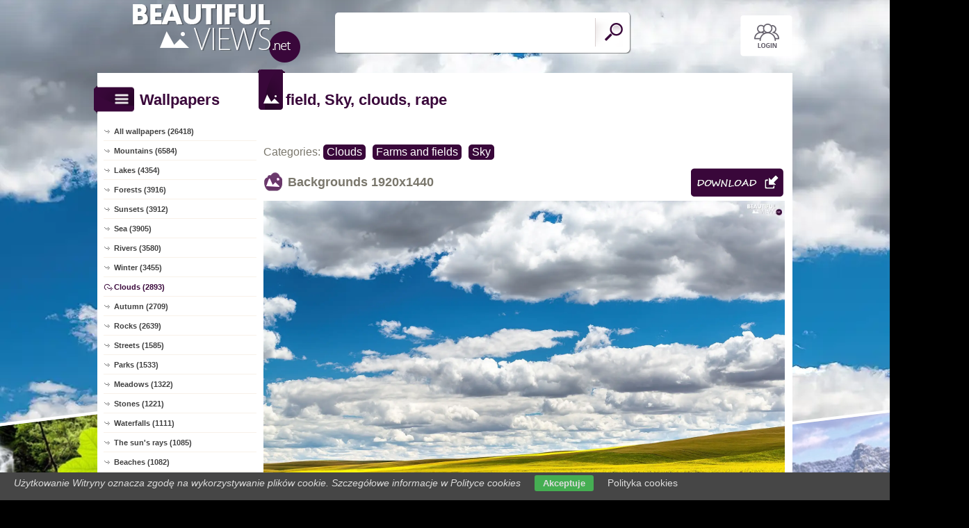

--- FILE ---
content_type: text/html; charset=UTF-8
request_url: https://www.beautiful-views.net/view,clouds-field-sky-rape
body_size: 6830
content:
<!DOCTYPE html PUBLIC "-//W3C//DTD XHTML 1.0 Transitional//EN" "https://www.w3.org/TR/xhtml1/DTD/xhtml1-transitional.dtd"><html xmlns='https://www.w3.org/1999/xhtml'>
<head>
<meta http-equiv='Content-Type' content='text/html; charset=utf-8'>
<META HTTP-EQUIV='Content-Language' CONTENT='en'>
<TITLE>field, Sky, clouds, rape - Beautiful views wallpapers: 1920x1440</TITLE>
<META name='title' content='field, Sky, clouds, rape - Beautiful views wallpapers: 1920x1440'>
<META name='keywords' content='Beautiful views, [title], Pictures, Photos, Wallpapers'>
<META name='description' content='[title] - On the site you will find the best beautiful views, Pictures, Photos, Wallpapers'>
<META name='robots' content='index,follow,all'/>
<meta name='revisit-after' content='10' />
<meta name='viewport' content='width=device-width, initial-scale=1.0'>
<link rel='shortcut icon' href='favicon.ico'>
<meta property="og:title" content="field, Sky, clouds, rape" />
<meta property="og:description" content="field, Sky, clouds, rape" />
<meta property="og:image" content="https://www.beautiful-views.net/views/clouds-field-sky-rape.jpg" />
<meta name="twitter:image" content="https://www.beautiful-views.net/views/clouds-field-sky-rape.jpg">
<link rel="alternate" type="application/rss+xml" title="RSS : Najnowsze Tapety" href="https://www.beautiful-views.net/rss.php?co=latest-beautiful-views" />
<link rel="alternate" type="application/rss+xml" title="RSS : Wszystkie Najlepsze" href="https://www.beautiful-views.net/rss.php?co=the-best-beautiful-views">
<link rel="alternate" type="application/rss+xml" title="RSS: Clouds" href="https://www.beautiful-views.net/rss.php?co=clouds">
<link rel="alternate" type="application/rss+xml" title="RSS: Farms and fields" href="https://www.beautiful-views.net/rss.php?co=farms_and_fields">
<link rel="alternate" type="application/rss+xml" title="RSS: Sky" href="https://www.beautiful-views.net/rss.php?co=sky">


<script src='https://ajax.googleapis.com/ajax/libs/jquery/3.6.0/jquery.min.js'></script>
<script src='https://code.jquery.com/ui/1.13.1/jquery-ui.min.js'></script>
<script src='https://cdnjs.cloudflare.com/ajax/libs/jqueryui-touch-punch/0.2.3/jquery.ui.touch-punch.min.js'></script>
<link rel='stylesheet' href='https://cdnjs.cloudflare.com/ajax/libs/jqueryui/1.12.1/jquery-ui.min.css'>


<link rel='stylesheet' type='text/css' media='all' href='style.css?11'>
<script type='text/javascript' src='js.js?11'></script>


<style>#body_obrazek{background-image:url('https://www.beautiful-views.net/views/clouds-field-sky-rape.jpg')!important;}</style>
<style>    #puzzle-container {
        width: 90%;
        margin: 20px auto;
        border: 1px solid #dcd9d9;
        background: #fff;
        overflow: hidden;
        position: relative; 
    }
    .puzzle-piece {
        position: absolute;
        cursor: pointer;
        z-index: 100; 
    }

</style>
<script language='javascript' type='text/javascript'>
var startTime;
function pokaz_puzzle(rows, cols) {
    startTime = new Date(); // Ustawienie startTime na bieżącą datę i czas
    var imagePath = 'views/clouds-field-sky-rape.jpg';
    var img = new Image();

    img.onload = function() {
        var imageWidth = this.width;
        var imageHeight = this.height;
        var containerWidth = $('#puzzle-container').width() * 0.98; // 2% mniejszy niż kontener
        var containerHeight = containerWidth * (imageHeight / imageWidth);
        $('#puzzle-container').height(containerHeight);
        $('#puzzle-container').empty(); // Clear the container before appending new pieces

        var pieceWidth = containerWidth / cols;
        var pieceHeight = containerHeight / rows;

        for (let y = 0; y < rows; y++) {
            for (let x = 0; x < cols; x++) {
                var bgPosX = -x * pieceWidth;
                var bgPosY = -y * pieceHeight;
                
                $('<div></div>', {
                    'class': 'puzzle-piece',
                    'data-correct-x': x,
                    'data-correct-y': y,
                    css: {
                        width: pieceWidth + 'px',
                        height: pieceHeight + 'px',
                        background: `url(${imagePath}) ${bgPosX}px ${bgPosY}px / ${containerWidth}px ${containerHeight}px no-repeat`,
                        left: Math.floor(Math.random() * ($('#puzzle-container').width() - pieceWidth)),
                        top: Math.floor(Math.random() * ($('#puzzle-container').height() - pieceHeight))
                    }
                }).appendTo('#puzzle-container').draggable({
                    snap: '#puzzle-container',
                    snapMode: 'inner',
                    snapTolerance: 20,
                    containment: 'parent',
                    start: function(event, ui) {
                        $(this).css('z-index', 1000);
                    },
                    stop: function(event, ui) {
                        checkPlacement($(this), pieceWidth, pieceHeight);
                    }
                });
            }
        }
    };

    img.src = imagePath;
}

function checkPlacement(piece, pieceWidth, pieceHeight) {
    var correctX = piece.data('correct-x') * pieceWidth;
    var correctY = piece.data('correct-y') * pieceHeight;

    if (Math.abs(piece.position().left - correctX) <= 20 && Math.abs(piece.position().top - correctY) <= 20) {
        piece.animate({
            left: correctX,
            top: correctY
        }, 200, function() {
            piece.draggable('disable');
            $(this).css('z-index', 10); // Lower z-index after placement
            checkCompletion();
        });
    }
}

function checkCompletion() {

    var isComplete = true;
    $('.puzzle-piece').each(function() {
        if (!$(this).draggable('option', 'disabled')) {
            isComplete = false;
            return false;
        }
    });
    if (isComplete) {
        var endTime = new Date();
        alert('KONIEC! Twój czas: ' + (endTime - startTime) / 1000 + ' sekund.');
    }
}

$(document).ready(function() {
    pokaz_puzzle(5, 3); // Initialize puzzle with 2 rows and 4 cols
});

    
function puzzle(p1, p2) {
    // Tworzenie formularza
    var form = document.createElement('form');
    form.method = 'POST';
    form.action = window.location.href; // bieżący URL

    // Dodawanie parametru p1
    var input1 = document.createElement('input');
    input1.type = 'hidden';
    input1.name = 'p1';
    input1.value = p1;
    form.appendChild(input1);

    // Dodawanie parametru p2
    var input2 = document.createElement('input');
    input2.type = 'hidden';
    input2.name = 'p2';
    input2.value = p2;
    form.appendChild(input2);

    // Dodanie formularza do dokumentu i wysłanie
    document.body.appendChild(form);
    form.submit();
}
setTimeout(function(){ sprawdz_czy_adblock(); }, 1000);

function sprawdz_czy_adblock()
{
  
  if( $('#aswift_0_expand').height()>0 || $('#aswift_1_expand').height()>0 || $('#aswift_2_expand').height()>0   ) 
  { adblock = 'nie'; }else{ adblock = 'tak'; }

    if (adblock=='tak1') 
      {
        setCookie('c_adblock', 'tak', 7);
        $('#example1').attr('href', 'javascript:adblock();');
        $('adblock_img40808278').css('display', 'table-cell');
      }
      else
      {
           setCookie('c_adblock', 'nie', 7);
           $('adblock_img40808278').css('display', 'none');
      } 

}

function pobierz(adres)
{
  sprawdz_czy_adblock();
  cookieValue = showCookie('c_adblock');
    if (cookieValue=='tak1') 
    {
      $('adblock_img40808278').addClass('adzaz');
      alert('An ad blocking program (AdBlock) has failed to download the file.\nTurn off the program and refresh the page.\nThank you.');
    }
    else
    {
      location.href = 'download.php?id='+adres;
    }
}

function showCookie(name) {
    if (document.cookie!="") {
        var cookies=document.cookie.split("; ");
        for (var i=0; i<cookies.length; i++) {
            var cookieName=cookies[i].split("=")[0];
            var cookieVal=cookies[i].split("=")[1];
            if (cookieName===name) {
                return decodeURI(cookieVal)
            }
        }
    }
}

function setCookie(name, val, days) {
    if (days) {
        var data = new Date();
        data.setTime(data.getTime() + (days * 24*60*60*1000));
        var expires = "; expires="+data.toGMTString();
    } else {
        var expires = "";
    }
    document.cookie = name + "=" + val + expires + "; path=/";
}
</script>
<script async src="https://pagead2.googlesyndication.com/pagead/js/adsbygoogle.js?client=ca-pub-5622552586235678"
     crossorigin="anonymous"></script>
</head>
<body>


<div id='body_obrazek'><div id='body_nakladka'></div></div>
<div id='div_info_cookies'></div>
<script type='text/javascript' src='funkcje/info_coocies.php?adres_info=menu_polityka_cookies&domena=beautiful-views.net'></script>

<div id='body2'>
<div id='top'>
<a href='login' id='div_login'></a>
 <div id='table_top'>
  <div id='table_logo'><a id='logo' href='https://www.beautiful-views.net' ></a></div>
  <div id='table_wyszukiwarka'>
    <form name='wyszukiwarka' id='wyszukiwarka' method='GET' action='search'>
    <div class='ui-widget'><input type='text' name='szukaj' id='wyszukiwarka_szukaj' autocomplete='off' value='' onFocus='tekstWyczysc(this)' onBlur='tekstPowrot(this)'/>
    <a id='wyslij' href='javascript:document.wyszukiwarka.submit();'></a></div>
  </form>
  </div>
</div>
</div>

<div id='div_rozsun' style='position:relative;'>


<a id='pop_next_lewa' href='view,leaf-plants-waterfall'><img src='beautiful/leaf-plants-waterfall.jpg'><b></b></a>
<a id='pop_next_prawa' href='view,winter-mountains-buildings-lake'><img src='beautiful/winter-mountains-buildings-lake.jpg'><b></b></a>


<div id='srodek'>
<div id='rozsun_hiden_srodek'></div>
<div id='zaslona_kategorie' onclick='javascript:rozwin_kategorie();' style='display:none; position:absolute; top:0px; left:0px; width:100%; height:100%;  background-color:#ffffff; z-index:10;'></div>

        <div id='ramka_lewa'>
            <div id='ico_kategorie' onclick='javascript:rozwin_kategorie();'></div>
            <h1 id='tutul_kategorie'>Wallpapers</h1>
          <div class='menu'><spam class='menu_linki'>
<a class='poz_0' href='https://www.beautiful-views.net' target='_top' title='Beautiful views wallpapers full hd'>All wallpapers (26418)</a>
<a class='poz_0' href='mountains' title='Mountains Beautiful views wallpapers'>Mountains (6584)</a><a class='poz_0' href='lakes' title='Lake Beautiful views wallpapers'>Lakes (4354)</a><a class='poz_0' href='forests' title='Forest Beautiful views wallpapers'>Forests (3916)</a><a class='poz_0' href='sunsets' title='Sunset Beautiful views wallpapers'>Sunsets (3912)</a><a class='poz_0' href='sea' title='Sea Beautiful views wallpapers'>Sea (3905)</a><a class='poz_0' href='rivers' title='River Beautiful views wallpapers'>Rivers (3580)</a><a class='poz_0' href='winter' title='Winter Beautiful views wallpapers'>Winter (3455)</a><a class='poz_0 zaz' href='clouds' title='Cloud Beautiful views wallpapers'>Clouds (2893)</a><a class='poz_0' href='autumn' title='Autumn Beautiful views wallpapers'>Autumn (2709)</a><a class='poz_0' href='rocks' title='Rock Beautiful views wallpapers'>Rocks (2639)</a><a class='poz_0' href='streets' title='Street Beautiful views wallpapers'>Streets (1585)</a><a class='poz_0' href='parks' title='Park Beautiful views wallpapers'>Parks (1533)</a><a class='poz_0' href='meadows' title='Meadow Beautiful views wallpapers'>Meadows (1322)</a><a class='poz_0' href='stones' title='Stones Beautiful views wallpapers'>Stones (1221)</a><a class='poz_0' href='waterfalls' title='Waterfall Beautiful views wallpapers'>Waterfalls (1111)</a><a class='poz_0' href='the_suns_rays' title='The sun's rays Beautiful views wallpapers'>The sun's rays (1085)</a><a class='poz_0' href='beaches' title='Beach Beautiful views wallpapers'>Beaches (1082)</a><a class='poz_0' href='fog' title='Fog Beautiful views wallpapers'>Fog (901)</a><a class='poz_0 zaz' href='farms_and_fields' title='Farms and Fields Beautiful views wallpapers'>Farms and fields (851)</a><a class='poz_0 zaz' href='sky' title='Sky Beautiful views wallpapers'>Sky (647)</a><a class='poz_0' href='summer' title='Summer Beautiful views wallpapers'>Summer (549)</a><a class='poz_0' href='piercing_light' title='Piercing light Beautiful views wallpapers'>Piercing light (472)</a><a class='poz_0' href='coasts' title='Coast Beautiful views wallpapers'>Coasts (445)</a><a class='poz_0' href='gardens' title='Garden Beautiful views wallpapers'>Gardens (412)</a><a class='poz_0' href='spring' title='Spring Beautiful views wallpapers'>Spring (354)</a><a class='poz_0' href='waves' title='Waves Beautiful views wallpapers'>Waves (280)</a><a class='poz_0' href='canyon' title='Canyon Beautiful views wallpapers'>Canyon (279)</a><a class='poz_0' href='islands' title='Island Beautiful views wallpapers'>Islands (229)</a><a class='poz_0' href='deserts' title='Desert Beautiful views wallpapers'>Deserts (183)</a><a class='poz_0' href='cliffs' title='Cliff Beautiful views wallpapers'>Cliffs (143)</a><a class='poz_0' href='rainbows' title='Rainbow Beautiful views wallpapers'>Rainbows (127)</a><a class='poz_0' href='rain' title='Rain Beautiful views wallpapers'>Rain (100)</a><a class='poz_0' href='caves' title='Caves Beautiful views wallpapers'>Caves (73)</a><a class='poz_0' href='ice_mountains' title='Ice Mountain Beautiful views wallpapers'>Ice Mountains (63)</a><a class='poz_0' href='aurora_polaris' title='Aurora polaris Beautiful views wallpapers'>Aurora polaris (62)</a><a class='poz_0' href='storms' title='Storm Beautiful views wallpapers'>Storms (59)</a><a class='poz_0' href='lightning' title='Lightning Beautiful views wallpapers'>Lightning (47)</a><a class='poz_0' href='volcanos' title='Volcano Beautiful views wallpapers'>Volcanos (44)</a><a class='poz_0' href='jungle' title='Jungle Beautiful views wallpapers'>Jungle (35)</a><a class='poz_0' href='coral_reefs' title='Coral Reefs Beautiful views wallpapers'>Coral Reefs (28)</a><a class='poz_0' href='swamps' title='Swamp Beautiful views wallpapers'>Swamps (22)</a><a class='poz_0' href='geysers' title='Geysers Beautiful views wallpapers'>Geysers (10)</a><a class='poz_0' href='twisters' title='Twister Beautiful views wallpapers'>Twisters (8)</a><a class='poz_0' href='deep_sea' title='Deep-sea Beautiful views wallpapers'>Deep-sea (4)</a><a class='poz_0' href='typhoons' title='Typhoon Beautiful views wallpapers'>Typhoons (1)</a>
<a class='poz_0' href='the-best-beautiful-views' target='_top' title='The best beautiful views'>The best (26418)</a>
<a class='poz_0' href='latest-beautiful-views' target='_top' title='Latest beautiful views'>Latest (26418)</a>
<a class='poz_0' href='most-visited-beautiful-views' target='_top' title='Most visited beautiful views'>Most visited (26418)</a>
</spam></div>
        </div>
        <div id='ramka_prawa'>
        
        <div id='ramka_jeden_rekord'><div id='ico_tapety_2'></div><h1 id='tutul_tapety'>field, Sky, clouds, rape</h1><div id='ramka_tekst'>
<div id='categories'>Categories: <span><a href='clouds' target='_top' title='Cloud'>Clouds</a></span><span><a href='farms_and_fields' target='_top' title='Farms and Fields'>Farms and fields</a></span><span><a href='sky' target='_top' title='Sky'>Sky</a></span></div>


<h1 id='h1_wall'>Backgrounds <span>1920x1440</span>
<a id='pobierz' href="javascript:pobierz('500')"' rel='nofollow'></a>
</h1>

<div id='content'><span style='display:block; position:relative;'><img id='img_normalne' alt='field, Sky, clouds, rape' src='views/clouds-field-sky-rape.jpg'><b></b><adblock_img40808278></adblock_img40808278></span><a href='info-wallpapers?id=500' rel='nofollow'><i>Published: ViolaLidia2</i></a></div>




<div style='display:table; width:100%'>
<div id='pokaz_glosowanie'><div id='glosowanie'><a class='g1' href="javascript:ajaxpage('okienko_ajax.php?url=glosowanie&id=500&ocena=1', 'pokaz_glosowanie');"></a><a class='g4' href="javascript:ajaxpage('okienko_ajax.php?url=glosowanie&id=500&ocena=4', 'pokaz_glosowanie');"></a><a class='g6' href="javascript:ajaxpage('okienko_ajax.php?url=glosowanie&id=500&ocena=6', 'pokaz_glosowanie');"></a><a class='g8' href="javascript:ajaxpage('okienko_ajax.php?url=glosowanie&id=500&ocena=8', 'pokaz_glosowanie');"></a><a class='g10' href="javascript:ajaxpage('okienko_ajax.php?url=glosowanie&id=500&ocena=10', 'pokaz_glosowanie');"></a></div>
<span>Vote:<b>1</b>&nbsp; &nbsp;  Average:<b>3.00</b></span></div>
<div id='podziel'>
<a class='fb' onclick="okienko_fb(500)"></a>
<a class='twitt' onclick="okienko_twitt(500)"></a>
<a class='qrcode' onclick="okienko_qrcode(500)"></a>
<a class='rozwin'></a>
</div>
</div>

<h1 id='h1_podobne'>Puzzle Games!</h1>
<div id='wyb_puzzle'><a onclick='javascript:puzzle(1,5)' >1x5</a><a onclick='javascript:puzzle(3,2)' >3x2</a><a onclick='javascript:puzzle(5,3)' class=wyb >5x3</a><a onclick='javascript:puzzle(7,4)' >7x4</a></div>
<div id='puzzle-container'></div>


<h1 id='h1_podobne'>Previous Next</h1>
<div id='pop_next'><span><a class='gleft' style='background: url(beautiful/leaf-plants-waterfall.jpg);' href='view,leaf-plants-waterfall'><b>&lt;&lt;</b></a></span><span><a class='gright' style='background: url(beautiful/winter-mountains-buildings-lake.jpg);' href='view,winter-mountains-buildings-lake'><b>&gt;&gt;</b></a></span></div>


<h1 id='h1_podobne'>Related wallpapers</h1>
    <div id='losowe_tapety'><a href='view,sea-sky-ice-mountains' title='Sky, Ice, sea, mountains Beautiful views wallpapers'><img src='beautiful/sea-sky-ice-mountains.jpg' alt='Sky, Ice, sea, mountains'></a><a href='view,lake-clouds-viewes-trees' title='clouds, viewes, lake, trees Beautiful views wallpapers'><img src='beautiful/lake-clouds-viewes-trees.jpg' alt='clouds, viewes, lake, trees'></a><a href='view,frost-sloping-white-glamour-trees-east-snow-sun' title='trees, sun, glamour, Sloping, east, snow, White frost Beautiful views wallpapers'><img src='beautiful/frost-sloping-white-glamour-trees-east-snow-sun.jpg' alt='trees, sun, glamour, Sloping, east, snow, White frost'></a><a href='view,clouds-west-sea-sun' title='west, sea, clouds, sun Beautiful views wallpapers'><img src='beautiful/clouds-west-sea-sun.jpg' alt='west, sea, clouds, sun'></a><a href='view,clouds-cottage-mountains' title='clouds, Mountains, cottage Beautiful views wallpapers'><img src='beautiful/clouds-cottage-mountains.jpg' alt='clouds, Mountains, cottage'></a><a href='view,mountains-lake-trees-2' title='Mountains, trees, lake Beautiful views wallpapers'><img src='beautiful/mountains-lake-trees-2.jpg' alt='Mountains, trees, lake'></a><a href='view,przebijajace-stones-sun-clouds-ligh-mountains' title='Stones, Przebijające, luminosity, ligh, flash, clouds, Mountains, sun Beautiful views wallpapers'><img src='beautiful/przebijajace-stones-sun-clouds-ligh-mountains.jpg' alt='Stones, Przebijające, luminosity, ligh, flash, clouds, Mountains, sun'></a><a href='view,forest-waterfall-river-mountains-houses-apple' title='Houses, mountains, forest, waterfall, River, Apple Beautiful views wallpapers'><img src='beautiful/forest-waterfall-river-mountains-houses-apple.jpg' alt='Houses, mountains, forest, waterfall, River, Apple'></a><a href='view,field-great-rape-rainbows' title='rape, Great Rainbows, Field Beautiful views wallpapers'><img src='beautiful/field-great-rape-rainbows.jpg' alt='rape, Great Rainbows, Field'></a><a href='view,london-bridge-clouds-river' title='bridge, clouds, London, River Beautiful views wallpapers'><img src='beautiful/london-bridge-clouds-river.jpg' alt='bridge, clouds, London, River'></a></div>
<div id='reklama_pod_tapeta'></div>
    <h1 id='h1_podziel'>Get the code for the Forum, Blog, Website</h1>
<div id='get_code'>
  <span><i>Average picture with a link</i><input type='text' value="<a title='field, Sky, clouds, rape' href='https://www.beautiful-views.net/view,clouds-field-sky-rape'><img border='0' src='https://www.beautiful-views.net/beautiful/clouds-field-sky-rape.jpg' alt='field, Sky, clouds, rape' width='269' height='199'></a>" size='40'></span>
  <span><i>Large image with a link</i><input type='text' value="<a title='field, Sky, clouds, rape' href='https://www.beautiful-views.net/view,clouds-field-sky-rape'><img border='0' src='https://www.beautiful-views.net/views/clouds-field-sky-rape.jpg' alt='field, Sky, clouds, rape' width='1920' height='1440'></a>" size='40'></span>
  <span><i>Wallpapers with link BBCODE</i><input type='text' value="[url=https://www.beautiful-views.net/view,clouds-field-sky-rape][img]https://www.beautiful-views.net/beautiful/clouds-field-sky-rape.jpg[/img][/url]" size='40'></span>
  <span><i>Link to Website</i><input type='text' value="<a title='field, Sky, clouds, rape' href='https://www.beautiful-views.net/view,clouds-field-sky-rape'>field, Sky, clouds, rape</a>" size='40'></span>
  <span><i>Address for Website</i><input type='text' value="https://www.beautiful-views.net/view,clouds-field-sky-rape" size='40'></span>
  <span><i>Link wallpapers</i><input type='text' value='https://www.beautiful-views.net/views/clouds-field-sky-rape.jpg' size='40'></span>
</div><h1 id='h1_pobierz'>Get to Disk, Mobile, Tablet, Desktop</h1><div id='rozdzielczosci'><span><b>Typical (4:3):</b><a class='myBtn'  href='pokaz_obrazek.php?adres=clouds-field-sky-rape&rozdzielczosc=640x480' title='Download field, Sky, clouds, rape -  640x480'>640x480</a><a class='myBtn'  href='pokaz_obrazek.php?adres=clouds-field-sky-rape&rozdzielczosc=720x576' title='Download field, Sky, clouds, rape -  720x576'>720x576</a><a class='myBtn'  href='pokaz_obrazek.php?adres=clouds-field-sky-rape&rozdzielczosc=800x600' title='Download field, Sky, clouds, rape -  800x600'>800x600</a><a class='myBtn'  href='pokaz_obrazek.php?adres=clouds-field-sky-rape&rozdzielczosc=1024x768' title='Download field, Sky, clouds, rape -  1024x768'>1024x768</a><a class='myBtn'  href='pokaz_obrazek.php?adres=clouds-field-sky-rape&rozdzielczosc=1280x960' title='Download field, Sky, clouds, rape -  1280x960'>1280x960</a><a class='myBtn'  href='pokaz_obrazek.php?adres=clouds-field-sky-rape&rozdzielczosc=1280x1024' title='Download field, Sky, clouds, rape -  1280x1024'>1280x1024</a><a class='myBtn'  href='pokaz_obrazek.php?adres=clouds-field-sky-rape&rozdzielczosc=1400x1050' title='Download field, Sky, clouds, rape -  1400x1050'>1400x1050</a><a class='myBtn'  href='pokaz_obrazek.php?adres=clouds-field-sky-rape&rozdzielczosc=1600x1200' title='Download field, Sky, clouds, rape -  1600x1200'>1600x1200</a></span>
<span><b>Panoramic (16:9):</b><a  class='myBtn'   href='pokaz_obrazek.php?adres=clouds-field-sky-rape&rozdzielczosc=1280x720' title='Download field, Sky, clouds, rape - 1280x720'>1280x720</a><a  class='myBtn'   href='pokaz_obrazek.php?adres=clouds-field-sky-rape&rozdzielczosc=1280x800' title='Download field, Sky, clouds, rape - 1280x800'>1280x800</a><a  class='myBtn'   href='pokaz_obrazek.php?adres=clouds-field-sky-rape&rozdzielczosc=1440x900' title='Download field, Sky, clouds, rape - 1440x900'>1440x900</a><a  class='myBtn'   href='pokaz_obrazek.php?adres=clouds-field-sky-rape&rozdzielczosc=1600x1024' title='Download field, Sky, clouds, rape - 1600x1024'>1600x1024</a><a  class='myBtn'   href='pokaz_obrazek.php?adres=clouds-field-sky-rape&rozdzielczosc=1680x1050' title='Download field, Sky, clouds, rape - 1680x1050'>1680x1050</a><a  class='myBtn'   href='pokaz_obrazek.php?adres=clouds-field-sky-rape&rozdzielczosc=1920x1080' title='Download field, Sky, clouds, rape - 1920x1080'>1920x1080</a><a  class='myBtn'   href='pokaz_obrazek.php?adres=clouds-field-sky-rape&rozdzielczosc=1920x1200' title='Download field, Sky, clouds, rape - 1920x1200'>1920x1200</a></span>
<span><b>Unusual:</b><a class='myBtn' href='pokaz_obrazek.php?adres=clouds-field-sky-rape&rozdzielczosc=854x480' title='field, Sky, clouds, rape 854x480'>854x480</a></span>
<span><b>Avatars:</b><a class='myBtn'  href='pokaz_obrazek.php?adres=clouds-field-sky-rape&rozdzielczosc=352x416' title='field, Sky, clouds, rape 352x416'>352x416</a><a class='myBtn'  href='pokaz_obrazek.php?adres=clouds-field-sky-rape&rozdzielczosc=320x240' title='field, Sky, clouds, rape 320x240'>320x240</a><a class='myBtn'  href='pokaz_obrazek.php?adres=clouds-field-sky-rape&rozdzielczosc=240x320' title='field, Sky, clouds, rape 240x320'>240x320</a><a class='myBtn'  href='pokaz_obrazek.php?adres=clouds-field-sky-rape&rozdzielczosc=176x220' title='field, Sky, clouds, rape 176x220'>176x220</a><a class='myBtn'  href='pokaz_obrazek.php?adres=clouds-field-sky-rape&rozdzielczosc=160x100' title='field, Sky, clouds, rape 160x100'>160x100</a><a class='myBtn'  href='pokaz_obrazek.php?adres=clouds-field-sky-rape&rozdzielczosc=128x160' title='field, Sky, clouds, rape 128x160'>128x160</a><a class='myBtn'  href='pokaz_obrazek.php?adres=clouds-field-sky-rape&rozdzielczosc=128x128' title='field, Sky, clouds, rape 128x128'>128x128</a><a class='myBtn'  href='pokaz_obrazek.php?adres=clouds-field-sky-rape&rozdzielczosc=120x90' title='field, Sky, clouds, rape 120x90'>120x90</a><a class='myBtn'  href='pokaz_obrazek.php?adres=clouds-field-sky-rape&rozdzielczosc=100x100' title='field, Sky, clouds, rape 100x100'>100x100</a><a class='myBtn'  href='pokaz_obrazek.php?adres=clouds-field-sky-rape&rozdzielczosc=60x60' title='field, Sky, clouds, rape 60x60'>60x60</a></span></div></div></div></div>
    </div>

    <div id='stupka'>
    <a id='logo' href='https://www.beautiful-views.net' ></a>
   <div id='podziel'>
    <a id='ico_fb' href='https://facebook.com/1397629193792805'></a>
    <a id='ico_twit' href='https://www.beautiful-views.net' ></a>
    <a id='ico_android' href='https://www.beautiful-views.net' ></a>
    <a id='ico_rss' href='rss.php?co=the-best-beautiful-views' target='_blank' ></a>
    <a id='ico_do_gory'></a>
   </div>
    <div id='rozdzielczosc'>Your screen resolution: <b><script>document.write(screen.width+"x"+screen.height);</script></b></div>
      <div id='copyright'>Copyright 2014 by <a href='https://www.beautiful-views.net' title=''>www.beautiful-views.net</a> All rights reserved (czas:0.0042)
      <a ref='nofollow' href='info-cookies'>Cookie</a> / 
      <a ref='nofollow' href='kontakt'>Contact</a> /
      <a ref='nofollow' href='info-addwallpapers'>+ Add Wallpapers</a> / 
      <a href='privacy-policy'>Privacy policy</a></div>

   </div>
    </div>
</div>
</div>

<script>
  (function(i,s,o,g,r,a,m){i['GoogleAnalyticsObject']=r;i[r]=i[r]||function(){
  (i[r].q=i[r].q||[]).push(arguments)},i[r].l=1*new Date();a=s.createElement(o),
  m=s.getElementsByTagName(o)[0];a.async=1;a.src=g;m.parentNode.insertBefore(a,m)
  })(window,document,'script','//www.google-analytics.com/analytics.js','ga');

  ga('create', 'UA-52929621-1', 'auto');
  ga('send', 'pageview');

</script>

</body></html>

<!-- https://www.beautiful-views.net -->


--- FILE ---
content_type: text/html; charset=utf-8
request_url: https://www.google.com/recaptcha/api2/aframe
body_size: 267
content:
<!DOCTYPE HTML><html><head><meta http-equiv="content-type" content="text/html; charset=UTF-8"></head><body><script nonce="Gn9DhrLjUjuZ0iwOgh-Wyg">/** Anti-fraud and anti-abuse applications only. See google.com/recaptcha */ try{var clients={'sodar':'https://pagead2.googlesyndication.com/pagead/sodar?'};window.addEventListener("message",function(a){try{if(a.source===window.parent){var b=JSON.parse(a.data);var c=clients[b['id']];if(c){var d=document.createElement('img');d.src=c+b['params']+'&rc='+(localStorage.getItem("rc::a")?sessionStorage.getItem("rc::b"):"");window.document.body.appendChild(d);sessionStorage.setItem("rc::e",parseInt(sessionStorage.getItem("rc::e")||0)+1);localStorage.setItem("rc::h",'1769468878798');}}}catch(b){}});window.parent.postMessage("_grecaptcha_ready", "*");}catch(b){}</script></body></html>